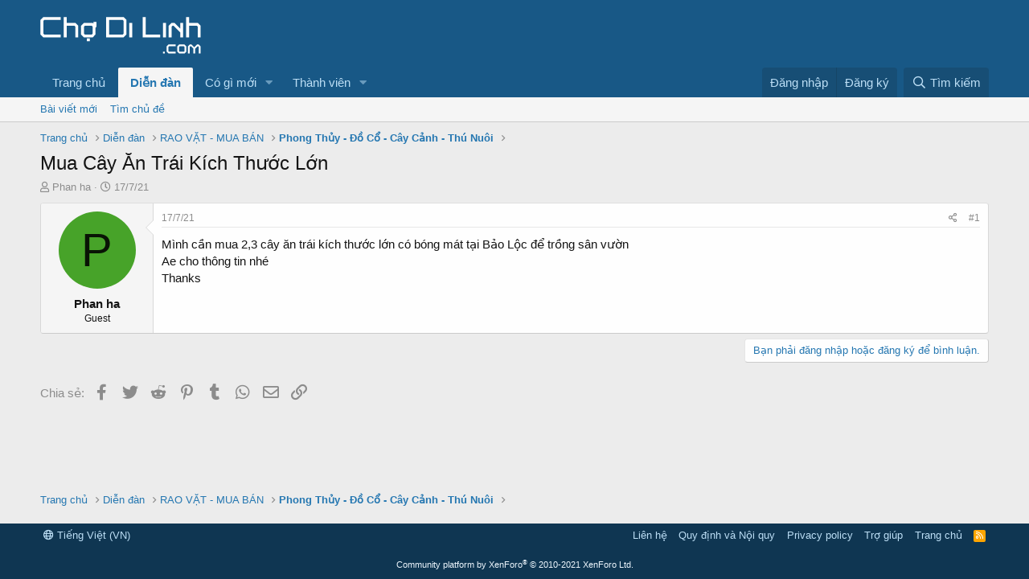

--- FILE ---
content_type: text/html; charset=utf-8
request_url: https://www.google.com/recaptcha/api2/aframe
body_size: 267
content:
<!DOCTYPE HTML><html><head><meta http-equiv="content-type" content="text/html; charset=UTF-8"></head><body><script nonce="YLv7hoP2_P5NeatTBJBKtw">/** Anti-fraud and anti-abuse applications only. See google.com/recaptcha */ try{var clients={'sodar':'https://pagead2.googlesyndication.com/pagead/sodar?'};window.addEventListener("message",function(a){try{if(a.source===window.parent){var b=JSON.parse(a.data);var c=clients[b['id']];if(c){var d=document.createElement('img');d.src=c+b['params']+'&rc='+(localStorage.getItem("rc::a")?sessionStorage.getItem("rc::b"):"");window.document.body.appendChild(d);sessionStorage.setItem("rc::e",parseInt(sessionStorage.getItem("rc::e")||0)+1);localStorage.setItem("rc::h",'1769590883112');}}}catch(b){}});window.parent.postMessage("_grecaptcha_ready", "*");}catch(b){}</script></body></html>